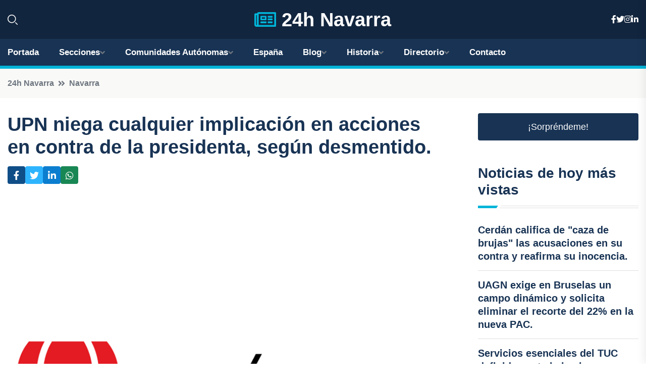

--- FILE ---
content_type: text/html; charset=UTF-8
request_url: https://24hnavarra.es/upn-niega-cualquier-implicacion-en-acciones-en-contra-de-la-presidenta-segun-desmentido
body_size: 7893
content:


 <!DOCTYPE html>
<html lang="es">
<head>
	    <title>UPN niega cualquier implicación en acciones en contra de la presidenta, según desmentido.</title>
		<!--meta-->
		<meta charset="UTF-8">
		<meta name="viewport" content="width=device-width, initial-scale=1, maximum-scale=5">
		<base href="https://24hnavarra.es/">
		        <meta  name="description" content="En Pamplona, el día de hoy UPN ha negado con firmeza cualquier implicación en las recientes acciones en contra de la presidenta del Gobierno foral, María...">
	<!--metas-->
								
<meta property="og:type" content="article">
<meta property="og:title" content="UPN niega cualquier implicación en acciones en contra de la presidenta, según desmentido.">
<meta property="og:description" content="En Pamplona, el día de hoy UPN ha negado con firmeza cualquier implicación en las recientes acciones en contra de la presidenta del Gobierno foral, María...">
<meta property="og:url" content="https://24hnavarra.es/upn-niega-cualquier-implicacion-en-acciones-en-contra-de-la-presidenta-segun-desmentido">
<meta property="og:site_name" content="24hnavarra.es">
<meta property="article:publisher" content="24hnavarra.es">
<meta property="article:author" content="24hnavarra.es">
<meta property="article:tag" content="Navarra Política">
<meta property="article:tag" content="Chivite">
<meta property="article:published_time" content="2024-03-26T14:49:13+02:00">
<meta property="article:modified_time" content="2024-03-26T14:49:13+02:00">
<meta property="og:updated_time" content="2024-03-26T14:49:13+02:00">
<meta property="og:image" content="logos/24hnavarra.es/1200.png">
<meta property="og:image:secure_url" content="logos/24hnavarra.es/1200.png">
<meta property="og:image:width" content="1200">
<meta property="og:image:height" content="800">
<meta name="twitter:card" content="summary_large_image">
<meta name="twitter:description" content="En Pamplona, el día de hoy UPN ha negado con firmeza cualquier implicación en las recientes acciones en contra de la presidenta del Gobierno foral, María...">
<meta name="twitter:title" content="UPN niega cualquier implicación en acciones en contra de la presidenta, según desmentido.">
<meta name="twitter:site" content="24hnavarra.es">
<meta name="twitter:image" content="logos/24hnavarra.es/1200.png">
<meta name="twitter:creator" content="24hnavarra.es">

		<!--style-->

	

	<!--favicon-->
<link rel="apple-touch-icon" sizes="57x57" href="logos/favicon24/apple-icon-57x57.png">
<link rel="apple-touch-icon" sizes="60x60" href="logos/favicon24/apple-icon-60x60.png">
<link rel="apple-touch-icon" sizes="72x72" href="logos/favicon24/apple-icon-72x72.png">
<link rel="apple-touch-icon" sizes="76x76" href="logos/favicon24/apple-icon-76x76.png">
<link rel="apple-touch-icon" sizes="114x114" href="logos/favicon24/apple-icon-114x114.png">
<link rel="apple-touch-icon" sizes="120x120" href="logos/favicon24/apple-icon-120x120.png">
<link rel="apple-touch-icon" sizes="144x144" href="logos/favicon24/apple-icon-144x144.png">
<link rel="apple-touch-icon" sizes="152x152" href="logos/favicon24/apple-icon-152x152.png">
<link rel="apple-touch-icon" sizes="180x180" href="logos/favicon24/apple-icon-180x180.png">
<link rel="icon" type="image/png" sizes="192x192"  href="logos/favicon24/android-icon-192x192.png">
<link rel="icon" type="image/png" sizes="32x32" href="logos/favicon24/favicon-32x32.png">
<link rel="icon" type="image/png" sizes="96x96" href="logos/favicon24/favicon-96x96.png">
<link rel="icon" type="image/png" sizes="16x16" href="logos/favicon24/favicon-16x16.png">
<link rel="manifest" href="logos/favicon24/manifest.json">
<meta name="msapplication-TileColor" content="#ffffff">
<meta name="msapplication-TileImage" content="logos/favicon24/ms-icon-144x144.png">
<meta name="theme-color" content="#ffffff">


<link rel="stylesheet" href="assets/css/bootstrap.min.css">

        <link rel="stylesheet" href="assets/css/fontawesome-all.min.css">
        <link rel="stylesheet" href="assets/css/flaticon.css">
		<link rel="stylesheet" href="assets/css/default.css">
        <link rel="stylesheet" href="assets/css/style.css">
        <link rel="stylesheet" href="assets/css/responsive.css">

		<style>
			:root { --tg-primary-color: #00B4D8}




svg {
  display: block;

  margin:-5px 0 -5px;
}



.adsbygoogle, .google-auto-placed{
  display: flex;
  justify-content: center;
  align-items: center;
  min-height: 380px;

}


@media(min-width: 500px) {
  .adsbygoogle, .google-auto-placed {
  display: flex;
  justify-content: center;
  align-items: center;
  min-height: 280px;

}
}

.adsbygoogle-noablate{
  min-height: 126px!important;
}

.column-order {
  --count: 2;
  column-count: var(--count);
  column-gap: 10%;
}

.column-order>div {
  width: 100%;
}

@media screen and (max-width: 992px) {
  .column-order {
    --count: 2;
  }
}

@media screen and (max-width: 576px) {
  .column-order {
    --count: 1;
  }
}


			</style>

<script async src="https://pagead2.googlesyndication.com/pagead/js/adsbygoogle.js?client=ca-pub-8178564232918506"
     crossorigin="anonymous"></script>
<link rel="canonical" href="https://24hnavarra.es/upn-niega-cualquier-implicacion-en-acciones-en-contra-de-la-presidenta-segun-desmentido">

</head><script type="application/ld+json">
{
   "@context": "https://schema.org",
   "@type": "NewsArticle",
   "url": "https://24hnavarra.es/upn-niega-cualquier-implicacion-en-acciones-en-contra-de-la-presidenta-segun-desmentido",
   "publisher":{
      "@type":"Organization",
      "name":"24h Navarra"
    
   },
   "headline": "UPN niega cualquier implicación en acciones en contra de la presidenta, según desmentido.",
   "mainEntityOfPage": "https://24hnavarra.es/upn-niega-cualquier-implicacion-en-acciones-en-contra-de-la-presidenta-segun-desmentido",
   "articleBody": "",
   "image":[
    ""
   ],
   "datePublished":"2024-03-26T14:49:13+02:00"
}
</script>

<script type="application/ld+json">{
    "@context": "https://schema.org/",
    "@type": "CreativeWorkSeries",
    "name": "UPN niega cualquier implicación en acciones en contra de la presidenta, según desmentido.",
    "aggregateRating": {
        "@type": "AggregateRating",
        "ratingValue": "5",
        "bestRating": "5",
        "ratingCount": ""
    }}
</script>

       
                      
<body>

<!-- preloader -->
<div id="preloader">
    <div class="loader-inner">
        <div id="loader">
            <h2 id="bg-loader">24h Navarra<span>.</span></h2>
            <h2 id="fg-loader">24h Navarra<span>.</span></h2>
        </div>
    </div>
</div>
<!-- preloader-end -->



<!-- Scroll-top -->
<button class="scroll-top scroll-to-target" data-target="html">
    <i class="fas fa-angle-up"></i>
</button>
<!-- Scroll-top-end-->

<!-- header-area -->
<header class="header-style-five">
    <div id="header-fixed-height"></div>
    <div class="header-logo-area-three">
        <div class="container">
            <div class="row align-items-center">
                <div class="col-lg-2">
                    <div class="hl-left-side-three">
                                           <div class="header-search">
                            <a href="https://24hnavarra.es/upn-niega-cualquier-implicacion-en-acciones-en-contra-de-la-presidenta-segun-desmentido#" class="search-open-btn"><i class="flaticon-search"></i></a>
                        </div>
                                            </div>
                </div>




                <div class="col-lg-8">
                    <div class="logo text-center">
                        
                    <a href="https://24hnavarra.es"><i class="far fa-newspaper" style="color: var(--tg-primary-color);"></i>&nbsp;24h Navarra</a>
                    </div>
                </div>
                <div class="col-lg-2">
                    <div class="header-top-social">
                        <ul class="list-wrap">
                            <li><a href="#"><i class="fab fa-facebook-f"></i></a></li>
                            <li><a href="#"><i class="fab fa-twitter"></i></a></li>
                            <li><a href="#"><i class="fab fa-instagram"></i></a></li>
                            <li><a href="#"><i class="fab fa-linkedin-in"></i></a></li>
                        </ul>
                    </div>
                </div>
            </div>
        </div>
    </div>
    <div id="sticky-header" class="menu-area menu-style-two menu-style-five">
        <div class="container">
            <div class="row">
                <div class="col-12">
                    <div class="menu-wrap">
                        <div class="row align-items-center">
                      
                                <div class="logo d-none">
                                    <a href="https://24hnavarra.es">24h Navarra</a>
                                </div>
                                <div class="navbar-wrap main-menu d-none d-lg-flex">
                                    <ul class="navigation">
                               
                    
                                    <li><a href="https://24hnavarra.es">Portada</a></li>
          
              
       
              
                        <li class="menu-item-has-children"><a href="https://24hnavarra.es/upn-niega-cualquier-implicacion-en-acciones-en-contra-de-la-presidenta-segun-desmentido#">Secciones</a>
                        <ul class="sub-menu">
                                                       </ul>
                    
                </li>
         

                                        
                                            <li class="menu-item-has-children"><a href="https://24hnavarra.es/upn-niega-cualquier-implicacion-en-acciones-en-contra-de-la-presidenta-segun-desmentido#">Comunidades Autónomas</a>
                        <ul class="sub-menu">
                             <li><a  href="https://24hespaña.es">España</a></li>
                 <li><a  href="https://24handalucia.es">Andalucía</a></li>
                 <li><a  href="https://24haragon.es">Aragón</a></li>
                 <li><a  href="https://24hasturias.es">Asturias</a></li>
                 <li><a  href="https://24hbaleares.es">Baleares</a></li>
                 <li><a  href="https://24hcanarias.es">Canarias</a></li>
                 <li><a  href="https://24hcantabria.es">Cantabria</a></li>
                 <li><a  href="https://24hcastillalamancha.es">Castilla La-Mancha</a></li>
                 <li><a  href="https://24hcastillayleon.es">Castilla y León</a></li>
                 <li><a  href="https://24hcataluna.es">Cataluña</a></li>
                 <li><a  href="https://24hextremadura.es">Extremadura</a></li>
                 <li><a  href="https://24hgalicia.es">Galicia</a></li>
                 <li><a  href="https://24hlarioja.es">La Rioja</a></li>
                 <li><a  href="https://24hmadrid.es">Madrid</a></li>
                 <li><a  href="https://24hmurcia.es">Murcia</a></li>
                 <li><a  href="https://24hnavarra.es">Navarra</a></li>
                 <li><a  href="https://24hpaisvasco.es">País Vasco</a></li>
                 <li><a  href="https://24hvalencia.es">Comunidad Valenciana</a></li>
                               </ul>
                    
                </li>
                
                                        <li><a href="https://24hespaña.es">España</a></li>
            
            <li class="menu-item-has-children"><a href="https://24hnavarra.es/blog">Blog</a>
            <ul class="sub-menu">
            
                            <li><a href="blog">Portada</a></li>

    <li><a href="blog/pamplona">Pamplona</a></li>
    
    <li><a href="blog/ciudadela-de-pamplona">Ciudadela de Pamplona</a></li>
    
    <li><a href="blog/estella">Estella</a></li>
    
    <li><a href="blog/roncesvalles">Roncesvalles</a></li>
    
    <li><a href="blog/olite">Olite</a></li>
    
    <li><a href="blog/tudela">Tudela</a></li>
    
    <li><a href="blog/bardenas-reales">Bardenas Reales</a></li>
    
    <li><a href="blog/sierra-de-aralar">Sierra de Aralar</a></li>
    
    <li><a href="blog/pirineos-navarros">Pirineos Navarros</a></li>
    
    <li><a href="blog/camino-de-santiago">Camino de Santiago</a></li>
    
    <li><a href="blog/playa-fluvial-lerate">Playa Fluvial Lerate</a></li>
    
    <li><a href="blog/museo-oteiza">Museo Oteiza</a></li>
    
    <li><a href="blog/foz-de-lumbier">Foz de Lumbier</a></li>
    
    <li><a href="blog/monasterio-de-leyre">Monasterio de Leyre</a></li>
    
    <li><a href="blog/ruta-del-vino">Ruta del Vino</a></li>
    
    <li><a href="blog/festival-de-san-fermin">Festival de San Fermín</a></li>
    
    <li><a href="blog/gastronomia-navarra">Gastronomía Navarra</a></li>
    
    <li><a href="blog/arquitectura-romanica">Arquitectura Románica</a></li>
                        
                </ul>
                        </li>

                        <li class="menu-item-has-children"><a href="https://24hnavarra.es/historia">Historia</a>
            <ul class="sub-menu">
                        
    <li><a href="historia/edad-antigua">Edad Antigua</a></li>
    
    <li><a href="historia/edad-media">Edad Media</a></li>
    
    <li><a href="historia/reino-de-pamplona">Reino de Pamplona</a></li>
    
    <li><a href="historia/reino-de-navarra">Reino de Navarra</a></li>
    
    <li><a href="historia/conquista-castellana">Conquista castellana</a></li>
    
    <li><a href="historia/edad-moderna">Edad Moderna</a></li>
    
    <li><a href="historia/edad-contemporanea">Edad Contemporánea</a></li>
    
    <li><a href="historia/ley-paccionada">Ley Paccionada</a></li>
    
    <li><a href="historia/estatuto-de-autonomia">Estatuto de Autonomía</a></li>
    
    <li><a href="historia/amejoramiento-del-fuero">Amejoramiento del Fuero.</a></li>
    </ul></li>


<li class="menu-item-has-children"><a href="https://24hnavarra.es/upn-niega-cualquier-implicacion-en-acciones-en-contra-de-la-presidenta-segun-desmentido#">Directorio</a>
                        <ul class="sub-menu">
                                
                       </ul>
                    
                </li>



                                        <li><a href="https://24hnavarra.es/contacto">Contacto</a></li>
                                    </ul>
                                </div>
                    
                        </div>
                        <div class="mobile-nav-toggler"><i class="fas fa-bars"></i></div>
                    </div>

                    <!-- Mobile Menu  -->
                    <div class="mobile-menu" style="height: 100% !important;">
                        <nav class="menu-box">
                            <div class="close-btn"><i class="fas fa-times"></i></div>
                            <div class="nav-logo">
                               
                            </div>
                            <div class="nav-logo d-none">
                       
                            </div>
                            <div class="mobile-search">
                                <form action="#">
                                    <input type="text" placeholder="Search here...">
                                    <button><i class="flaticon-search"></i></button>
                                </form>
                            </div>
                            <div class="menu-outer">
                                <!--Here Menu Will Come Automatically Via Javascript / Same Menu as in Header-->
                            </div>
                            <div class="social-links">
                                <ul class="clearfix list-wrap">
                                    <li><a href="#"><i class="fab fa-facebook-f"></i></a></li>
                                    <li><a href="#"><i class="fab fa-twitter"></i></a></li>
                                    <li><a href="#"><i class="fab fa-instagram"></i></a></li>
                                    <li><a href="#"><i class="fab fa-linkedin-in"></i></a></li>
                                    <li><a href="#"><i class="fab fa-youtube"></i></a></li>
                                </ul>
                            </div>
                        </nav>
                    </div>
                    <div class="menu-backdrop"></div>
                    <!-- End Mobile Menu -->
                   
                </div>
            </div>
        </div>

    </div>
   
    <!-- header-search -->
    <div class="search__popup">
        <div class="container">
            <div class="row">
                <div class="col-12">
                    <div class="search__wrapper">
                        <div class="search__close">
                            <button type="button" class="search-close-btn">
                                <svg width="18" height="18" viewBox="0 0 18 18" fill="none" xmlns="http://www.w3.org/2000/svg">
                                    <path d="M17 1L1 17" stroke="currentColor" stroke-width="1.5" stroke-linecap="round" stroke-linejoin="round"></path>
                                    <path d="M1 1L17 17" stroke="currentColor" stroke-width="1.5" stroke-linecap="round" stroke-linejoin="round"></path>
                                </svg>
                            </button>
                        </div>
                        <div class="search__form">
                            <form method="get" action="search.php">
                                <div class="search__input">
                                    <input class="search-input-field" type="text" name="q" value="" placeholder="Realiza tu búsqueda...">
                                    <input type="hidden" id="lang" name="lang" value="es">
                                    <span class="search-focus-border"></span>
                                    <button>
                                        <svg width="20" height="20" viewBox="0 0 20 20" fill="none" xmlns="http://www.w3.org/2000/svg">
                                            <path d="M9.55 18.1C14.272 18.1 18.1 14.272 18.1 9.55C18.1 4.82797 14.272 1 9.55 1C4.82797 1 1 4.82797 1 9.55C1 14.272 4.82797 18.1 9.55 18.1Z" stroke="currentColor" stroke-width="1.5" stroke-linecap="round" stroke-linejoin="round"></path>
                                            <path d="M19.0002 19.0002L17.2002 17.2002" stroke="currentColor" stroke-width="1.5" stroke-linecap="round" stroke-linejoin="round"></path>
                                        </svg>
                                    </button>
                                </div>
                            </form>
                        </div>
                    </div>
                </div>
            </div>
        </div>
    </div>
    <div class="search-popup-overlay"></div>
    <!-- header-search-end -->

  
</header>
<!-- header-area-end -->


      <main class="fix">
    <div class="breadcrumb-area">
                <div class="container">
                    <div class="row">
                        <div class="col-lg-12">
                            <div class="breadcrumb-content">
                                <nav aria-label="breadcrumb">
                                    <ol class="breadcrumb">
                                        <li class="breadcrumb-item"><a href="./">24h Navarra</a></li>
                                        <li class="breadcrumb-item" aria-current="page"><a href="navarra">Navarra</a></li>
                                    </ol>
                                </nav>
                            </div>
                        </div>
                    </div>
                </div>
            </div>
      
            <section class="blog-details-area pt-30 pb-60">
                <div class="container">
                    <div class="author-inner-wrap">
                        <div class="row justify-content-center">
                            <div class="col-70">
                                <div class="blog-details-wrap">
                                    <div class="blog-details-content">
                                        <div class="blog-details-content-top">
                                            <h1 class="title">UPN niega cualquier implicación en acciones en contra de la presidenta, según desmentido.</h1>
                                            <div class="bd-content-inner">
                                            



   





                                                <div class="blog-details-social">
                                                    <ul class="list-wrap">
                                                        <li>    <a aria-label="Compartir en Facebook" href="https://www.facebook.com/sharer.php?u=https://24hnavarra.es/upn-niega-cualquier-implicacion-en-acciones-en-contra-de-la-presidenta-segun-desmentido">
<i class="fab fa-facebook-f"></i></a></li>
                                                        <li>    <a aria-label="Compartir en Twitter" href="https://twitter.com/share?text=UPN niega cualquier implicación en acciones en contra de la presidenta, según desmentido.&url=https://24hnavarra.es/upn-niega-cualquier-implicacion-en-acciones-en-contra-de-la-presidenta-segun-desmentido&hashtags=NavarraPolítica,Chivite">
<i class="fab fa-twitter"></i></a></li>
                                                        <li>    <a aria-label="Compartir en LinkedIn" href="https://www.linkedin.com/shareArticle?mini=true&url=https://24hnavarra.es/upn-niega-cualquier-implicacion-en-acciones-en-contra-de-la-presidenta-segun-desmentido&title=UPN niega cualquier implicación en acciones en contra de la presidenta, según desmentido.&source=24h Navarra">
<i class="fab fa-linkedin-in"></i></a></li>
                                                        <li>    <a aria-label="Compartir en Whatsapp" href="whatsapp://send?&text=UPN niega cualquier implicación en acciones en contra de la presidenta, según desmentido. https://24hnavarra.es/upn-niega-cualquier-implicacion-en-acciones-en-contra-de-la-presidenta-segun-desmentido" data-action="share/whatsapp/share">
<i class="fab fa-whatsapp"></i></a></li>
                                                      
                                                    </ul>
                                                </div>
                                            </div>
                                        </div>

                                        <!-- horizontal adaptable -->
<ins class="adsbygoogle"
     style="display:block"
     data-ad-client="ca-pub-8178564232918506"
     data-ad-slot="5316597285"
     data-ad-format="inline"
     data-full-width-responsive="false"></ins>
<script>
     (adsbygoogle = window.adsbygoogle || []).push({});
</script>
                                         
                                            
                                            <div class="blog-details-thumb">
                                            <img src="logos/24hnavarra.es/800.png" width="1200" height="800" alt="UPN niega cualquier implicación en acciones en contra de la presidenta, según desmentido.">
                                        </div>

                                         
                
            <p>En Pamplona, el día de hoy UPN ha negado con firmeza cualquier implicación en las recientes acciones en contra de la presidenta del Gobierno foral, María Chivite, ocurridas en diferentes puntos de Navarra. Estas declaraciones surgen después de que el portavoz parlamentario del PSN, Ramón Alzórriz, mencionara la presencia de miembros de UPN en dichas protestas en Cabanillas, Buñuel, Cascante, Lazagurría, Villafranca y Olite.</p><p>UPN ha emitido un comunicado desmintiendo que los concejales y cargos públicos señalados estuvieran involucrados en actos violentos o incluso presentes en las protestas. La formación regionalista ha calificado las acusaciones como calumnias y una violación al derecho al honor de los implicados. Han señalado que incluso miembros del Comité Ejecutivo de UPN fueron increpados en la protesta de Cabanillas al presenciar la inauguración del centro cívico junto con la presidenta.</p><p>Los regionalistas han expresado su descontento con las acusaciones del PSN, a quienes acusan de intentar desviar la atención del descontento del sector primario hacia UPN en una estrategia sucia. También han negado la presencia de concejales de las localidades mencionadas en los disturbios, llegando a calificar las acusaciones como falsas.</p><p>UPN ha cuestionado la legitimidad de señalar a afiliados y simpatizantes de la formación, defendiendo el derecho a la privacidad y protección de la afiliación política por ley. Han enfatizado la diferencia entre protestas pacíficas y actos violentos, criticando la doble moral en las acusaciones del PSN.</p><p>Finalmente, los regionalistas han señalado la falta de capacidad del Partido Socialista para aceptar las críticas recibidas en Navarra, no solo del sector primario. Han denunciado la supuesta venda de mensajes falsos sobre la aceptación del Gobierno de Chivite, destacando que las protestas de los agricultores reflejan un sentimiento de descontento real en la sociedad.</p>
                                       <div class="blog-details-bottom">
                                            <div class="row align-items-center">
                                                   
                                                    <div class="post-tags">
                                                        <h5 class="title">Tags:</h5>
                                                        <ul class="list-wrap">
                                                                               <li> <a href="tag/Navarra-Política">Navarra Política</a></li>
                   
                                   
                   
                   
                                   
                                                                  <li> <a href="tag/Chivite">Chivite</a></li>
                   
                                   
                   
                   
                                   
                                                              </ul>
                                       
                   </div>
                                      <div class="blog-details-bottom">
                   <div class="post-tags">
                                                        <h5 class="title">Categoría:</h5>
                                                        <ul class="list-wrap">
                                                
                   
                   <li><a  href="navarra">Navarra</a></li>

                   </ul>
                                       
               

                  
                                                        
                                                       
                                                    </div>
                                                </div>
                                                
                                            </div>
                                        </div>
                                    </div>
                                    </div>
                            </div>
                            <div class="col-30">
                                <div class="sidebar-wrap">
                                    <div class="sidebar-widget sidebar-widget-two">
                                    
<a class="btn btn-lg  d-block mb-5" role="button" href="rand.php" style="text-align: center;">¡Sorpréndeme!</a>

<div class="widget-title mb-30"><h6 class="title">Noticias de hoy más vistas</h6>
    <div class="section-title-line"></div>
</div>
                                        <div class="hot-post-wrap">


                                        


	        <div class="stories-post">

		
<div class="hot-post-item">
                                                <div class="hot-post-content">
    <h4 class="post-title"><a href="cerdan-califica-de-caza-de-brujas-las-acusaciones-en-su-contra-y-reafirma-su-inocencia">Cerdán califica de "caza de brujas" las acusaciones en su contra y reafirma su inocencia.</a></h4>
                                                </div>
                                            </div>
  
        </div>
       


							

		        <div class="stories-post">

		
<div class="hot-post-item">
                                                <div class="hot-post-content">
    <h4 class="post-title"><a href="uagn-exige-en-bruselas-un-campo-dinamico-y-solicita-eliminar-el-recorte-del-22-en-la-nueva-pac">UAGN exige en Bruselas un campo dinámico y solicita eliminar el recorte del 22% en la nueva PAC.</a></h4>
                                                </div>
                                            </div>
  
        </div>
       


							

		        <div class="stories-post">

		
<div class="hot-post-item">
                                                <div class="hot-post-content">
    <h4 class="post-title"><a href="servicios-esenciales-del-tuc-definidos-ante-la-huelga-programada-para-este-viernes">Servicios esenciales del TUC definidos ante la huelga programada para este viernes.</a></h4>
                                                </div>
                                            </div>
  
        </div>
       


							

		        <div class="stories-post">

		
<div class="hot-post-item">
                                                <div class="hot-post-content">
    <h4 class="post-title"><a href="sindicatos-posponen-huelgas-en-el-transporte-de-mercancias-para-la-proxima-semana">Sindicatos posponen huelgas en el transporte de mercancías para la próxima semana.</a></h4>
                                                </div>
                                            </div>
  
        </div>
       


							

		        <div class="stories-post">

		
<div class="hot-post-item">
                                                <div class="hot-post-content">
    <h4 class="post-title"><a href="uagn-se-une-a-la-protesta-en-bruselas-por-la-crisis-del-sector-agricola-europeo-este-jueves">UAGN se une a la protesta en Bruselas por la crisis del sector agrícola europeo este jueves.</a></h4>
                                                </div>
                                            </div>
  
        </div>
       


							

		        <div class="stories-post">

		
<div class="hot-post-item">
                                                <div class="hot-post-content">
    <h4 class="post-title"><a href="el-ayuntamiento-de-pamplona-extiende-el-horario-de-ocio-nocturno-en-nochebuena-y-nochevieja-por-dos-horas-adicionales">El Ayuntamiento de Pamplona extiende el horario de ocio nocturno en Nochebuena y Nochevieja por dos horas adicionales.</a></h4>
                                                </div>
                                            </div>
  
        </div>
       


							

		        <div class="stories-post">

		
<div class="hot-post-item">
                                                <div class="hot-post-content">
    <h4 class="post-title"><a href="navarra-se-posiciona-como-destino-clave-para-disfrutar-del-eclipse-solar-de-agosto-de-2026-descubre-diez-puntos-ideales-para-su-avistamiento">Navarra se posiciona como destino clave para disfrutar del eclipse solar de agosto de 2026: descubre diez puntos ideales para su avistamiento.</a></h4>
                                                </div>
                                            </div>
  
        </div>
       


							

		        <div class="stories-post">

		
<div class="hot-post-item">
                                                <div class="hot-post-content">
    <h4 class="post-title"><a href="avanza-la-construccion-de-mas-de-250-viviendas-libres-y-50-protegidas-en-lezkairu">Avanza la construcción de más de 250 viviendas libres y 50 protegidas en Lezkairu.</a></h4>
                                                </div>
                                            </div>
  
        </div>
       


							

				
         
   
		
         
 
<!-- vertical adaptable -->
<ins class="adsbygoogle"
     style="display:block"
     data-ad-client="ca-pub-8178564232918506"
     data-ad-slot="5320019560"
     data-ad-format="inline"
     data-full-width-responsive="false"></ins>
<script>
     (adsbygoogle = window.adsbygoogle || []).push({});
</script>     
  
            
 </div>
                                    </div>
                                    
                                    <div class="sidebar-widget sidebar-widget-two">
                                        <div class="sidebar-newsletter">
                                            <div class="icon"><i class="flaticon-envelope"></i></div>
                                            <h4 class="title">Newsletter</h4>
                                            <p>Entérate de las últimas noticias cómodamente desde tu mail.</p>
                                            <div class="sidebar-newsletter-form-two">
                                                <form method="post" action="newsletter">
                                                    <div class="form-grp">
                                                        <input type="text" id="nombre" name="nombre" placeholder="Escribe tu Nombre" required>
                                                        <input type="email" id="email" name="email" placeholder="Escribe tu e-mail" class="mt-2" required>
                                                        <button type="submit" class="btn">Suscríbete</button>
                                                    </div>
                                                    <div class="form-check">
                                                        <input type="checkbox" class="form-check-input" id="checkbox" required>
                                                        <label for="checkbox">Estoy de acuerdo con los términos y condiciones</label>
                                      
                                                        <input type="text" class="form-control" id="foo" name="foo" style="display: none;">

                                                    </div>
                                                </form>
                                            </div>
                                        </div>
                                    </div>    

                                                  
                                </div>
                            </div>
                        </div>
                    </div>
                </div>
            </section>    


     

     
   
    
        </div>  </div>  </div>
      
        
        

                    <!-- newsletter-area -->
            <section class="newsletter-area-three">
                <div class="container">
                    <div class="row">
                        <div class="col-lg-12">
                            <div class="newsletter-wrap-three">
                                <div class="newsletter-content">
                                    <h2 class="title">Suscríbete a nuestro Newsletter</h2>
                                </div>
                                <div class="newsletter-form">
                                <form method="post" action="./newsletter">
                                        <div class="form-grp">
                                        <input type="text" name="nombre" placeholder="Nombre" required>
                                        </div>
                                        <div class="form-grp">
                                        <input type="email" name="email" placeholder="E-mail"  required>
                                        </div>
                                        <input type="text" class="form-control" name="foo" style="display: none;">
                                        <button type="submit" class="btn">Enviar</button>
                                    </form>
                                </div>
                                <div class="newsletter-social">
                                    <h4 class="title">Síguenos:</h4>
                                    <ul class="list-wrap">
                                        <li><a href="#"><i class="fab fa-facebook-f"></i></a></li>
                                        <li><a href="#"><i class="fab fa-twitter"></i></a></li>
                                        <li><a href="#"><i class="fab fa-instagram"></i></a></li>
                                        <li><a href="#"><i class="fab fa-linkedin-in"></i></a></li>
                                    </ul>
                                </div>
                            </div>
                        </div>
                    </div>
                </div>
            </section>
            <!-- newsletter-area-end -->

        </main>
        <!-- main-area-end -->


        <!-- footer-area -->
        <footer>
            <div class="footer-area">
                <div class="footer-top">
                    <div class="container">
                        <div class="row">
                            <div class="col-lg-6 col-md-7">
                                <div class="footer-widget">
                                <h4 class="fw-title">24h Navarra</h4>
                                    <div class="footer-content">
                                    </div>
                                </div>
                            </div>
      
                            <div class="col-lg-6 col-md-4 col-sm-6">
                                <div class="footer-widget">
                                    <h4 class="fw-title">Legal</h4>
                                    <div class="footer-link-wrap">
                                        <ul class="list-wrap">
                                        <li><a href="aviso-legal.html">Aviso Legal</a></li>
        <li><a href="politica-de-cookies.html">Política de Cookies</a></li>
        <li><a href="politica-de-privacidad.html">Política de Privacidad</a></li>
        <li><a href="contacto">Contacto</a></li>
                                        </ul>
                                    </div>
                                </div>
                            </div>
                         
                        </div>
                    </div>
                </div>
                <div class="footer-bottom">
                    <div class="container">
                        <div class="row">
                            <div class="col-md-9">
                                <div class="footer-bottom-menu">
                                    <ul class="list-wrap">

                

        <li><a rel="nofollow noopener noreferrer" href="privacy" target="_blank">Privacy policy</a> </li>  
        <li><a href="https://agentetutor.ai/" target="_blank">Agente tutor</a> </li>  

                                   
                                    </ul>
                                </div>
                            </div>
                            <div class="col-md-3">
                                <div class="copyright-text">
                                    <p>Copyright &copy; 2025 24h Navarra</p>
                                </div>
                            </div>
                        </div>
                    </div>
                </div>
            </div>
        </footer>


   
    




    <script src="assets/js/vendor/jquery-3.6.0.min.js"></script>
        <script src="assets/js/bootstrap.min.js"></script>





        <script src="assets/js/main.js"></script>






  <script defer src="https://static.cloudflareinsights.com/beacon.min.js/vcd15cbe7772f49c399c6a5babf22c1241717689176015" integrity="sha512-ZpsOmlRQV6y907TI0dKBHq9Md29nnaEIPlkf84rnaERnq6zvWvPUqr2ft8M1aS28oN72PdrCzSjY4U6VaAw1EQ==" data-cf-beacon='{"version":"2024.11.0","token":"49ce56bacee24df290744ae111dbb0f6","r":1,"server_timing":{"name":{"cfCacheStatus":true,"cfEdge":true,"cfExtPri":true,"cfL4":true,"cfOrigin":true,"cfSpeedBrain":true},"location_startswith":null}}' crossorigin="anonymous"></script>
</body>




</html>

--- FILE ---
content_type: text/html; charset=utf-8
request_url: https://www.google.com/recaptcha/api2/aframe
body_size: 268
content:
<!DOCTYPE HTML><html><head><meta http-equiv="content-type" content="text/html; charset=UTF-8"></head><body><script nonce="_mt6yTTHB0RAQh8Qa5Sk5A">/** Anti-fraud and anti-abuse applications only. See google.com/recaptcha */ try{var clients={'sodar':'https://pagead2.googlesyndication.com/pagead/sodar?'};window.addEventListener("message",function(a){try{if(a.source===window.parent){var b=JSON.parse(a.data);var c=clients[b['id']];if(c){var d=document.createElement('img');d.src=c+b['params']+'&rc='+(localStorage.getItem("rc::a")?sessionStorage.getItem("rc::b"):"");window.document.body.appendChild(d);sessionStorage.setItem("rc::e",parseInt(sessionStorage.getItem("rc::e")||0)+1);localStorage.setItem("rc::h",'1767237080465');}}}catch(b){}});window.parent.postMessage("_grecaptcha_ready", "*");}catch(b){}</script></body></html>

--- FILE ---
content_type: text/css
request_url: https://24hnavarra.es/assets/css/responsive.css
body_size: 2702
content:
/* Extra large devices (large desktops, 1800px and up) */
@media (max-width: 1800px) {
.navbar-wrap ul {
    margin: 0 0 0 35px;
}

}


/* Extra large devices (large desktops, 1800px and up) */
@media (max-width: 1500px) {
.container {
    max-width: 1320px;
}
.navbar-wrap ul {
    margin: 0 0 0 15px;
}
.navbar-wrap ul li a {
    padding: 40px 8px;
}
.header-right-side {
    padding-right: 20px;
}
.header-top-wrap {
    padding: 6px 20px;
}
.offcanvas-toggle {
    width: 80px;
}
.offcanvas-toggle a {
    padding: 30px 20px 30px 20px;
}
.header-search-wrap form {
    width: 250px;
}
.banner-post-thumb img {
    height: 560px;
}
.banner-post-content {
    left: 60px;
    right: 60px;
    bottom: 40px;
}
.overlay-post-content-three .post-title {
    font-size: 24px;
}
.overlay-post-content-three {
    left: 20px;
    right: 20px;
    bottom: 30px;
}
.newsletter-social {
    margin-left: 50px;
}
.banner-post-content-four .post-title {
    font-size: 24px;
}
.banner-post-content-four {
    left: 20px;
    right: 20px;
    bottom: 35px;
}
.banner-post-thumb-four img {
    height: 390px;
}
.contact-map {
    height: 450px;
}

}



/* Extra large devices (large desktops, 1200px and up) */
@media (max-width: 1199.98px) {
.container,
.custom-container {
    max-width: 960px;
}
.header-action > ul li.header-btn {
	display: none;
}
.menu-outer .navbar-wrap {
    display: block !important;
}
.menu-area .mobile-nav-toggler {
    display: block;
}
.menu-wrap {
    display: flex;
    align-items: center;
    padding: 0 20px;
}
.menu-wrap .row {
    flex-grow: 1;
}
.offcanvas-toggle {
    display: none;
}
.logo.text-center {
    text-align: left !important;
}
.menu-area {
    padding: 0px 0;
}
.header-search-wrap form {
    width: 300px;
}
.featured-post-thumb img {
    height: 350px;
}
.featured-post-content .post-title {
    font-size: 22px;
}
.newsletter-wrap {
    padding: 50px 30px;
}
.newsletter-form .form-grp {
    width: 220px;
}
.newsletter-content {
    width: 24%;
    margin-right: 20px;
}
.sidebar-wrap {
    margin-left: 0;
}
.latest-post-item.big-post .featured-post-content .post-title {
    font-size: 24px;
}
.latest-post-item-wrap > .row > .col-66 {
    width: 100%;
}
.latest-post-wrap {
    display: flex;
    margin: 0 -15px;
}
.latest-post-item.small-post {
    width: 50%;
    flex: 0 0 auto;
    padding: 0 15px;
}
.latest-post-item-wrap > .row > .col-34 {
    width: 100%;
}
.sidebar-avatar {
    padding: 100px 25px 40px;
}
.sidebar-social-wrap .list-wrap li a {
    padding: 10px 15px;
    min-width: 128px;
}
.section-title p {
    width: 100%;
}
.categories-item-wrap .row {
    --bs-gutter-x: 20px;
}
.featured-post-item.healthy-post .featured-post-content .post-title {
    font-size: 18px;
}
.popular-post .content .post-title {
    font-size: 16px;
}
.popular-post .thumb {
    width: 95px;
    margin-right: 10px;
}
.footer-content p {
    width: 100%;
}
.footer-top .row [class*="col-"]:nth-child(3) .footer-widget {
    margin-left: 40px;
}
.header-right-side {
    padding-right: 0;
}
.menu-area.menu-style-two .mobile-nav-toggler {
    display: none;
}
.menu-style-two .menu-wrap {
    padding: 0 0;
}
.banner-post-content {
    left: 30px;
    right: 30px;
    bottom: 35px;
}
.banner-post-content .post-title {
    font-size: 24px;
}
.banner-post-content .post-title br {
    display: none;
}
.categories-img-two img {
    height: 150px;
}
.categories-img-two {
    border-radius: 30px;
}
.categories-item-wrap-two .row {
    --bs-gutter-x: 20px;
}
.spotlight-post-inner-wrap .row .col-70 {
    width: 100%;
}
.spotlight-post-inner-wrap .row .col-30 {
    width: 65%;
    flex: 0 0 auto;
}
.spotlight-post-inner-wrap .sidebar-wrap {
    margin-top: 40px;
}
.video-small-post-wrap {
    padding-left: 25px;
}
.video-post-content .post-title {
    font-size: 24px;
}
.video-post-item.small-post .video-post-content .post-title {
    font-size: 20px;
}
.video-post-item.small-post {
    gap: 20px;
}
.weekly-post-inner-wrap .row .col-70 {
    width: 100%;
}
.weekly-post-item {
    gap: 30px;
}
.weekly-post-inner-wrap .row .col-30 {
    width: 65%;
}
.weekly-post-inner-wrap .sidebar-wrap {
    padding-top: 40px;
}
.sidebar-img {
    text-align: center;
}
.newsletter-wrap-two .newsletter-content {
    margin-right: 20px;
}
.newsletter-wrap.newsletter-wrap-two {
    padding: 50px 30px;
}
.banner-post-content-two {
    left: 30px;
    bottom: 30px;
    right: 30px;
}
.menu-area.menu-style-three .mobile-nav-toggler {
    display: none;
}
.menu-style-three .menu-wrap {
    display: block;
    padding: 0;
}
.menu-area.menu-style-three {
    padding: 0;
}
.banner-post-content-two .post-title {
    font-size: 24px;
}
.banner-post-two.small-post .banner-post-content-two {
    left: 20px;
    right: 20px;
    bottom: 15px;
}
.trending-post-inner .col-70 {
    width: 100%;
    flex: 0 0 auto;
}
.trending-post-inner .col-30 {
    width: 65%;
    flex: 0 0 auto;
}
.overlay-post-thumb-three img {
    height: 500px;
}
.newsletter-wrap-three {
    flex-wrap: wrap;
    justify-content: center;
    gap: 30px 0;
}
.newsletter-wrap-three .newsletter-content {
    width: 20%;
    margin-right: 30px;
}
.newsletter-social {
    margin-left: 0;
}
.menu-area.menu-style-four .mobile-nav-toggler {
    display: none;
}
.menu-style-four .menu-wrap {
    padding: 0;
    justify-content: center;
}
.header-logo-area-two .logo.text-center {
    text-align: center !important;
}
.menu-area.menu-style-four {
    padding: 0 0;
}
.banner-post-thumb-three img {
    height: 430px;
}
.banner-post-content-three {
    bottom: 40px;
}
.header-logo-area-three {
    padding: 20px 0;
}
.header-logo-area-three .logo.text-center {
    text-align: center !important;
}
.header-logo-area-three .offcanvas-toggle {
    display: block;
}
.banner-post-content-four .post-title {
    font-size: 22px;
}
.banner-post-content-four .post-title br {
    display: none;
}
.recent-post-inner-wrap .row .col-70 {
    width: 100%;
}
.recent-post-inner-wrap .row .col-30 {
    width: 65%;
}
.recent-post-inner-wrap .sidebar-wrap {
    margin-top: 40px;
}
.overlay-post-content-five {
    left: 25px;
    right: 25px;
    bottom: 30px;
}
.overlay-post-content-five .post-title {
    font-size: 24px;
}
.mining-post-inner .row .col-70 {
    width: 100%;
}
.mining-post-inner .row .col-30 {
    width: 65%;
}
.mining-post-inner .sidebar-wrap {
    padding-top: 20px;
}
.menu-style-six .menu-wrap {
    display: block;
    padding: 0;
}
.menu-area.menu-style-six .mobile-nav-toggler {
    display: none;
}
.menu-style-six .offcanvas-toggle {
    display: block;
}
.menu-area.menu-style-six {
    padding: 0;
}
.header-logo-area-four {
    padding: 20px 0;
}
.sidebar-wrap-three {
    padding-left: 0;
    margin-top: 50px;
}
.sidebar-wrap-three::before {
    display: none;
}
.editor-post-three::before {
    right: -15px;
}
.editor-post-active-two .col-lg-3 {
    padding: 0 15px;
}
.row {
    --bs-gutter-x: 30px;
}
.horizontal-post-content-four .post-title {
    font-size: 16px;
}
.newsletter-wrap-four .newsletter-content .title {
    font-size: 26px;
}
.banner-post-content-six .post-title {
    font-size: 26px;
}
.author-inner-wrap .row .col-70 {
    width: 100%;
}
.author-inner-wrap .row .col-30 {
    width: 65%;
    margin-top: 60px;
}
.blog-inner-wrap .sidebar-wrap {
    margin-left: 0;
    margin-right: 0;
}
.about-content {
    width: 100%;
}
.contact-form {
    padding: 35px 25px 40px;
}
.contact-map {
    height: 400px;
}

}



/* Large devices (desktops, 992px and up) */
@media (max-width: 991.98px) {
.container,
.custom-container {
    max-width: 720px;
}
.menu-area {
	padding: 5px 0;
}
.menu-nav {
	justify-content: space-between;
}
.header-search-wrap form {
    display: none;
}
.newsletter-wrap {
    display: block;
    text-align: center;
}
.newsletter-content {
    width: 100%;
    margin: 0 0 20px 0;
}
.newsletter-form form {
    justify-content: center;
    flex-wrap: wrap;
}
.newsletter-form .form-grp {
    width: 220px;
}
.latest-post-inner-wrap > .row > .col-70 {
    width: 100%;
    flex: 0 0 auto;
}
.latest-post-item.big-post .featured-post-content p {
    width: 100%;
    margin: 0 auto;
}
.latest-post-item.big-post .featured-post-content .post-title {
    font-size: 26px;
}
.latest-post-item.small-post .featured-post-content .post-title {
    font-size: 22px;
}
.section-title .title {
    font-size: 26px;
}
.latest-post-inner-wrap > .row > .col-30 {
    width: 100%;
    flex: 0 0 auto;
}
.sidebar-avatar {
    padding: 100px 30px 45px;
}
.sidebar-social-wrap .list-wrap li a {
    padding: 10px 15px;
    min-width: 162px;
}
.sidebar-wrap {
    padding-top: 40px;
}
.overlay-post-content .post-title {
    font-size: 26px;
}
.healthy-inner-wrap .row .col-70 {
    width: 100%;
}
.healthy-inner-wrap .row .col-30 {
    width: 100%;
}
.popular-post .thumb {
    width: 110px;
    margin-right: 16px;
}
.popular-post .content .post-title {
    font-size: 18px;
}
.footer-top .row [class*="col-"]:nth-child(3) .footer-widget {
    margin-left: 0;
}
.footer-bottom {
    padding: 25px 0;
}
.scroll-top {
    right: 15px;
}
.menu-style-two .logo.d-none {
    display: block !important;
}
.header-logo-area {
    display: none;
}
.banner-post-thumb img {
    height: 500px;
}
.categories-item-wrap-two .row {
    --bs-gutter-x: 30px;
}
.spotlight-post-item-wrap .row .col-57 {
    width: 100%;
}
.spotlight-post.big-post .spotlight-post-thumb img {
    height: 350px;
}
.spotlight-post.small-post {
    flex-direction: row;
}
.spotlight-post-item-wrap .row .col-43 {
    width: 100%;
}
.spotlight-post.big-post {
    margin-bottom: 30px;
}
.spotlight-post.big-post .spotlight-post-content .post-title {
    margin-bottom: 10px;
    font-size: 26px;
}
.spotlight-post.big-post .spotlight-post-thumb {
    margin-bottom: 15px;
}
.spotlight-post-inner-wrap .row .col-30 {
    width: 100%;
}
.video-small-post-wrap {
    padding-left: 0;
}
.video-small-post-wrap::before {
    display: none;
}
.weekly-post-thumb {
    width: 330px;
}
.weekly-post-inner-wrap .row .col-30 {
    width: 100%;
}
.newsletter-wrap-two .newsletter-content {
    width: 100%;
    margin: 0 0 20px 0;
}
.menu-area.menu-style-two .mobile-nav-toggler {
    display: block;
}
.header-top-wrap-two {
    display: none;
}
.menu-area.menu-style-three {
    padding: 20px 0;
}
.banner-post-inner .row .col-70 {
    width: 100%;
}
.banner-post-inner .row .col-30 {
    width: 100%;
}
.banner-post-two.small-post .banner-post-thumb-two img {
    height: 250px;
}
.banner-post-two.small-post .banner-post-content-two {
    left: 25px;
    right: 25px;
    bottom: 20px;
}
.editor-post-item {
    gap: 20px;
}
.editor-post-thumb {
    width: 150px;
}
.recent-post-wrap .row .col-54 {
    width: 100%;
}
.horizontal-post-two {
    justify-content: space-between;
}
.recent-post-wrap .row .col-46 {
    width: 100%;
}
.trending-post-thumb {
    width: 50%;
}
.trending-post-content .post-title {
    font-size: 24px;
}
.trending-post-content .blog-post-meta {
    margin-bottom: 10px;
}
.newsletter-wrap-three .newsletter-content {
    width: 100%;
    margin: 0;
    text-align: center;
}
.trending-post-inner .col-30 {
    width: 100%;
}
.trending-post-inner .sidebar-wrap {
    padding-top: 0;
}
.menu-style-three .header-action>ul {
    justify-content: flex-end;
}
.menu-area.menu-style-three .mobile-nav-toggler {
    display: block;
}
.menu-style-three .header-action {
    margin-left: auto;
}
.header-logo-area-two {
    display: none;
}
.menu-style-four .logo.d-none {
    display: block !important;
}
.menu-area.menu-style-four .mobile-nav-toggler {
    display: block;
}
.menu-style-four .menu-nav {
    justify-content: space-between;
    flex-grow: 1;
}
.menu-area.menu-style-four {
    padding: 15px 0;
}
.banner-post-content-three .post-title {
    font-size: 26px;
}
.editor-post-item.editor-post-two {
    justify-content: space-between;
}
.header-logo-area-three {
    display: none;
}
.banner-post-content-four .post-title {
    font-size: 24px;
}
.recent-post-inner-wrap .row .col-30 {
    width: 100%;
}
.recent-post-inner-wrap .sidebar-wrap {
    padding-top: 0;
}
.mining-post-inner .row .col-30 {
    width: 100%;
}
.banner-post-thumb-four img {
    height: 370px;
}
.politics-post-wrap .row .col-69 {
    width: 100%;
}
.politics-post {
    gap: 25px;
    margin-bottom: 30px;
}
.politics-post-wrap .row .col-31 {
    width: 100%;
}
.politics-post-wrap-two {
    padding-left: 0;
}
.politics-post-wrap-two::before {
    display: none;
}
.banner-post-seven::before {
    display: none;
}
.top-news-post {
    gap: 25px;
}
.top-news-post-thumb {
    width: 325px;
}
.top-news-post {
    gap: 20px;
}
.top-news-post-content .post-title {
    font-size: 22px;
}
.header-logo-area-four {
    display: none;
}
.menu-style-six .logo.d-none {
    display: block !important;
}
.menu-style-six .offcanvas-toggle {
    display: none;
}
.menu-area.menu-style-six .mobile-nav-toggler {
    display: block;
}
.menu-style-six .menu-nav {
    align-items: center;
}
.menu-area.menu-style-six {
    padding: 20px 0;
}
.news-banner-post-wrap .row .col-67 {
    width: 100%;
}
.news-banner-post-wrap .row .col-33 {
    width: 100%;
}
.news-banner-small-post {
    padding-right: 0;
    display: flex;
    gap: 0 30px;
}
.news-banner-small-post::before {
    display: none;
}
.news-banner-small-post .banner-post-five {
    border-bottom: none;
    padding-bottom: 0;
    width: 50%;
}
.horizontal-post-content-four .post-title {
    font-size: 17px;
}
.banner-post-thumb-six img {
    height: 400px;
}
.newsletter-wrap-four .newsletter-form .form-grp {
    width: 300px;
}
.section-title-four .title {
    font-size: 22px;
}
.author-inner-wrap .row .col-30 {
    width: 100%;
}
.author-inner-wrap .sidebar-wrap {
    padding-top: 0;
}
.blog-details-content .title {
    font-size: 24px;
}
.blog-details-thumb img {
    height: 400px;
}
.blog-details-content blockquote {
    margin: 50px 30px 35px;
    padding: 35px 30px 30px;
}
.blog-details-inner-content .title-two {
    font-size: 22px;
}
.blog-details-video img {
    height: 350px;
}
.blog-avatar-wrap {
    padding: 35px 25px;
}
.pev-next-post-wrap .post-item .content .post-title br {
    display: none;
}
.about-img {
    margin-bottom: 50px;
}
.contact-form {
    padding: 45px 50px 50px;
}
[tg-theme=dark] .menu-area.menu-style-two .logo.d-none {
    display: block !important;
}
[tg-theme=dark] .menu-area.menu-style-six .logo.d-none.white-logo {
    display: block !important;
}
[tg-theme=dark] .menu-area.menu-style-four .logo.white-logo {
    display: block !important;
}
.header-top-social-two {
    display: none;
}
.menu-style-six .logo.d-none.white-logo {
    display: none !important;
}
.darkmode-trigger {
    right: 0px;
}

}



/* Medium devices (tablets, 768px and up) */
@media (max-width: 767.98px) {
.custom-container {
    max-width: 100%;
}
.transparent-header {
	top: 0;
}
.header-top-wrap {
    display: none;
}
.newsletter-content .title {
    font-size: 22px;
}
.newsletter-wrap {
    padding: 50px 25px;
}
.newsletter-form .form-grp {
    width: 100%;
}
.section-title-wrap {
    gap: 20px;
    flex-wrap: wrap;
}
.latest-post-item.big-post .featured-post-thumb img {
    height: 350px;
}
.latest-post-item.big-post .featured-post-content .post-title {
    font-size: 24px;
}
.post-title br {
    display: none;
}
.latest-post-item.small-post {
    width: 100%;
}
.latest-post-wrap {
    display: block;
}
.sidebar-avatar {
    padding: 100px 25px 45px;
}
.sidebar-social-wrap .list-wrap li a {
    min-width: 142px;
}
.categories-item {
    width: 150px;
    height: 150px;
}
.overlay-post-thumb img {
    height: 400px;
}
.overlay-post-content {
    left: 20px;
    bottom: 25px;
    right: 20px;
}
.overlay-post-content .post-title {
    font-size: 24px;
}
.ta-horizontal-post {
    display: block;
}
.horizontal-post-thumb {
    width: 100%;
    margin: 0 0 20px;
}
.horizontal-post-thumb img {
    width: 100%;
}
.footer-bottom-menu .list-wrap {
    justify-content: center;
    margin-bottom: 10px;
}
.copyright-text p {
    text-align: center;
}
.footer-bottom {
    padding: 20px 0;
}
.menu-wrap {
    padding: 0 15px;
}
.section-title-wrap-three {
    flex-wrap: wrap;
}
.weekly-post-item {
    flex-wrap: wrap;
    gap: 20px;
}
.video-post-item.small-post {
    flex-wrap: wrap;
}
.weekly-post-thumb {
    width: 100%;
}
.banner-post-content {
    left: 25px;
    right: 25px;
    bottom: 35px;
}
.categories-item-wrap-two .row {
    --bs-gutter-x: 20px;
}
.section-title-three .title {
    font-size: 18px;
    padding: 8px 20px;
}
.spotlight-post.big-post .spotlight-post-thumb img {
    height: 300px;
}
.spotlight-post.big-post .spotlight-post-content .post-title {
    font-size: 24px;
}
.spotlight-post-content .post-title {
    margin-bottom: 10px;
    font-size: 18px;
}
.overlay-post-content-two {
    left: 20px;
    right: 20px;
}
.video-post-item.big-post .video-post-thumb img {
    height: 320px;
}
.video-post-item.small-post .video-post-thumb {
    width: 100%;
}
.weekly-post-thumb img {
    height: 300px;
}
.footer-top {
    padding: 80px 0 30px;
}
.banner-post-two.big-post .banner-post-thumb-two img {
    height: 500px;
    object-fit: cover;
}
.banner-post-two.small-post .banner-post-content-two {
    left: 20px;
    right: 20px;
    bottom: 20px;
}
.overlay-post-two .overlay-post-thumb img {
    height: 440px;
}
.horizontal-post-two {
    flex-direction: row;
    flex-wrap: wrap;
}
.horizontal-post-two .horizontal-post-thumb {
    width: 100%;
}
.horizontal-post-two .horizontal-post-content {
    min-height: auto;
}
.trending-post {
    flex-wrap: wrap;
}
.trending-post-thumb {
    width: 100%;
}
.trending-post-thumb img {
    min-height: 250px;
}
.overlay-post-thumb-three img {
    height: 440px;
}
.so-post-content {
    left: 20px;
    right: 20px;
}
.newsletter-wrap-three .newsletter-form .form-grp {
    width: 100%;
}
.newsletter-wrap-three {
    gap: 25px 0;
}
.newsletter-area-three {
    padding: 60px 0;
}
.weekly-post-area-two {
    padding: 60px 0;
}
.banner-post-content-two {
    left: 20px;
    bottom: 25px;
    right: 20px;
}
.header-top-wrap-three {
    display: none;
}
.banner-post-content-three {
    left: 25px;
    right: 25px;
    bottom: 25px;
}
.footer-top-two {
    padding: 80px 0;
}
.banner-post-thumb-three img {
    height: 400px;
}
.banner-post-content-three .post-title {
    font-size: 24px;
}
.overlay-post-four .overlay-post-content-three {
    left: 25px;
    right: 25px;
}
.banner-post-content-four .post-title {
    font-size: 22px;
}
.horizontal-post-three {
    flex-wrap: wrap;
}
.horizontal-post-thumb-three {
    width: 100%;
}
.top-news-post {
    flex-wrap: wrap;
}
.politics-post {
    flex-wrap: wrap;
}
.politics-post-thumb {
    width: 100%;
}
.header-top-wrap-four {
    display: none;
}
.news-banner-small-post {
    display: block;
}
.news-banner-small-post .banner-post-five {
    width: 100%;
}
.banner-post-thumb-six img {
    height: 300px;
}
.banner-post-content-six .post-title {
    font-size: 24px;
}
.politics-post-thumb img {
    height: 270px;
}
.editor-post-three::before {
    display: none;
}
.top-news-post-thumb {
    width: 100%;
}
.sports-post-thumb img {
    height: 300px;
}
.sports-post-content .post-title {
    font-size: 22px;
}
.newsletter-wrap-four .newsletter-content .title {
    font-size: 24px;
}
.newsletter-area-four {
    padding: 70px 0;
}
.author-wrap {
    padding: 30px 25px 30px;
    gap: 20px;
    flex-wrap: wrap;
}
.blog-details-thumb img {
    height: 300px;
}
.blog-details-content blockquote {
    margin: 50px 0 35px;
    padding: 35px 25px 30px;
}
.blog-details-content blockquote::before {
    left: 25px;
}
.blog-details-inner-img {
    margin-bottom: 30px;
}
.blog-details-inner-content .title-two {
    font-size: 20px;
}
.blog-details-video img {
    height: 300px;
}
.blog-details-bottom .post-share {
    justify-content: flex-start;
    margin-top: 20px;
}
.blog-avatar-wrap {
    flex-wrap: wrap;
}
.blog-avatar-img {
    margin: 0 0 20px 0;
}
.pev-next-post-wrap .post-item {
    gap: 15px;
}
.comments-box {
    flex-wrap: wrap;
}
.comments-avatar {
    margin: 0 0 20px 0;
}
.latest-comments .children {
    margin: 0;
}
.about-img .left-img {
    gap: 15px;
}
.about-img {
    gap: 15px;
}
.about-img img.shape {
    display: none;
}
.section-title-five .title {
    font-size: 26px;
}
.section-title-five p br {
    display: none;
}
.contact-info-item {
    padding: 30px 20px 30px;
    gap: 30px;
}
.contact-info-item .content::before {
    left: -15px;
}
.contact-form {
    padding: 35px 25px 40px;
}
.contact-map {
    height: 350px;
}
.darkmode-trigger {
    right: 0px;
}




}


/* Small devices (landscape phones, 576px and up) */
@media only screen and (min-width: 576px) and (max-width: 767px) {
.container,
.custom-container {
    max-width: 540px;
}
.newsletter-content .title {
    font-size: 24px;
}

.newsletter-form .form-grp {
    width: 225px;
}
.categories-item-wrap-two .row {
    --bs-gutter-x: 30px;
}
.video-post-item.small-post .video-post-thumb {
    width: 190px;
}
.video-post-item.small-post {
    flex-wrap: unset;
    gap: 30px;
}
.horizontal-post-thumb-three {
    width: 180px;
}
.horizontal-post-three {
    flex-wrap: nowrap;
}
.banner-post-content-four .post-title {
    font-size: 24px;
}






